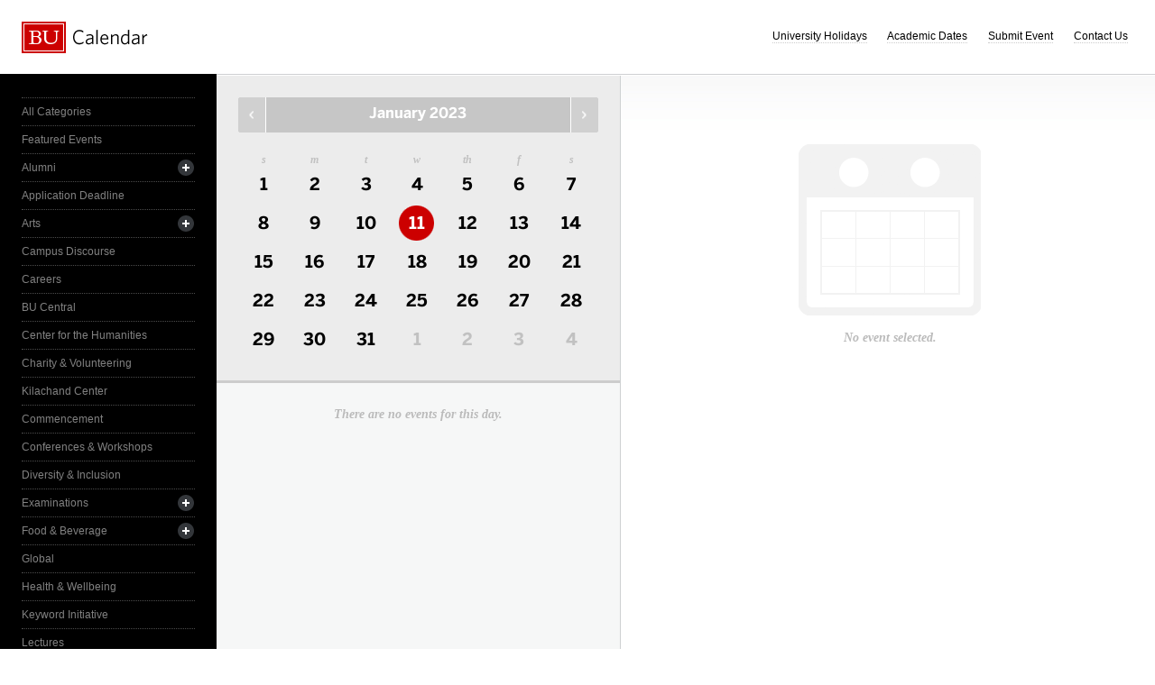

--- FILE ---
content_type: text/html; charset=UTF-8
request_url: https://www.bu.edu/calendar/?day=2023-1-11&category=intramurals
body_size: 2838
content:
<!doctype html>
<html>
<head>
	<meta charset="utf-8">
	<meta http-equiv="X-UA-Compatible" content="IE=edge,chrome=1">

	<title>Calendar &middot; Boston University</title>
	<meta name="description" content="">
	<meta name="author" content="">
	
	<link rel="alternate" type="application/rss+xml" title="The Bus RSS Feed" href="http://www.bu.edu/phpbin/calendar/rss.php">
	
	<meta name="viewport" content="width=device-width, initial-scale=1.0, maximum-scale=1.0, user-scalable=0">
	
		<meta name="robots" content="noindex,nofollow" />
	
	<link rel="stylesheet" href="/calendar/interface/css/style.css">

	<script src="/calendar/interface/js/libs/modernizr-2.0.6.min.js"></script>
	
	<!--[if lte IE 7]>
	<link rel="stylesheet" type="text/css" media="all" href="/calendar/interface/css/ie.css" />
	<![endif]-->
	<!--[if IE 8]>
	<link rel="stylesheet" type="text/css" media="all" href="/calendar/interface/css/ie-8.css" />
	<![endif]-->
	<script async src="https://www.googletagmanager.com/gtag/js?id=G-0Z1EBE5RV7"></script>
  <script>
    window.dataLayer = window.dataLayer || [];
    function gtag(){dataLayer.push(arguments);}
    gtag('js', new Date());
    gtag('config', 'G-0Z1EBE5RV7');
  </script>
</head>
	<body>
	<div id="container">
		<div id="innercontainer">
			<header>
				<h1><a href="/calendar/">Boston University Calendars</a></h1>
				<ul>
					<li><a href="holidays.html">University Holidays</a></li>
					<li><a href="academic.html">Academic Dates</a></li>
					<li><a href="/phpbin/calendar/app/create.php?cid=17">Submit Event</a></li>
					<li><a href="contact.html">Contact Us</a></li>
					<li id="topics-button"><a href="#">View Topics</a></li>
				</ul>
			</header>
			
			<section id="event-topics">
				<div class="content">
					<ul>
														<li><a href="/calendar/?category=all-categories&day=2023-1-11" class="all-categories ">All Categories</a></li>
																<li><a href="/calendar/?category=featured-events&day=2023-1-11" class="featured-events ">Featured Events</a></li>
																<li>
									<a href="/calendar/?category=alumni&day=2023-1-11" class="alumni ">Alumni</a>
									<ul>
																			<li><a href="/calendar/?category=alumni-association&day=2023-1-11" class="alumni-association ">&mdash; Alumni Association</a></li>
																				<li><a href="/calendar/?category=class-gift&day=2023-1-11" class="class-gift ">&mdash; Class Gift</a></li>
																			</ul>
								</li>
																<li><a href="/calendar/?category=application-deadline&day=2023-1-11" class="application-deadline ">Application Deadline</a></li>
																<li>
									<a href="/calendar/?category=arts&day=2023-1-11" class="arts ">Arts</a>
									<ul>
																			<li><a href="/calendar/?category=auditions&day=2023-1-11" class="auditions ">&mdash; Auditions</a></li>
																				<li><a href="/calendar/?category=concerts&day=2023-1-11" class="concerts ">&mdash; Concerts</a></li>
																				<li><a href="/calendar/?category=dance&day=2023-1-11" class="dance ">&mdash; Dance</a></li>
																				<li><a href="/calendar/?category=film&day=2023-1-11" class="film ">&mdash; Film</a></li>
																				<li><a href="/calendar/?category=galleries--exhibits&day=2023-1-11" class="galleries--exhibits ">&mdash; Galleries & Exhibits</a></li>
																				<li><a href="/calendar/?category=master-classes&day=2023-1-11" class="master-classes ">&mdash; Master Classes</a></li>
																				<li><a href="/calendar/?category=opera&day=2023-1-11" class="opera ">&mdash; Opera</a></li>
																				<li><a href="/calendar/?category=prose--poetry&day=2023-1-11" class="prose--poetry ">&mdash; Prose & Poetry</a></li>
																				<li><a href="/calendar/?category=recitals&day=2023-1-11" class="recitals ">&mdash; Recitals</a></li>
																				<li><a href="/calendar/?category=rehearsals&day=2023-1-11" class="rehearsals ">&mdash; Rehearsals</a></li>
																				<li><a href="/calendar/?category=theatre&day=2023-1-11" class="theatre ">&mdash; Theatre</a></li>
																			</ul>
								</li>
																<li><a href="/calendar/?category=campus-discourse&day=2023-1-11" class="campus-discourse ">Campus Discourse</a></li>
																<li><a href="/calendar/?category=careers&day=2023-1-11" class="careers ">Careers</a></li>
																<li><a href="/calendar/?category=bu-central&day=2023-1-11" class="bu-central ">BU Central</a></li>
																<li><a href="/calendar/?category=center-for-the-humanities&day=2023-1-11" class="center-for-the-humanities ">Center for the Humanities</a></li>
																<li><a href="/calendar/?category=charity--volunteering&day=2023-1-11" class="charity--volunteering ">Charity & Volunteering</a></li>
																<li><a href="/calendar/?category=kilachand-center&day=2023-1-11" class="kilachand-center ">Kilachand Center</a></li>
																<li><a href="/calendar/?category=commencement&day=2023-1-11" class="commencement ">Commencement</a></li>
																<li><a href="/calendar/?category=conferences--workshops&day=2023-1-11" class="conferences--workshops ">Conferences & Workshops</a></li>
																<li><a href="/calendar/?category=diversity--inclusion&day=2023-1-11" class="diversity--inclusion ">Diversity & Inclusion</a></li>
																<li>
									<a href="/calendar/?category=examinations&day=2023-1-11" class="examinations ">Examinations</a>
									<ul>
																			<li><a href="/calendar/?category=dissertations&day=2023-1-11" class="dissertations ">&mdash; Dissertations</a></li>
																			</ul>
								</li>
																<li>
									<a href="/calendar/?category=food--beverage&day=2023-1-11" class="food--beverage ">Food & Beverage</a>
									<ul>
																			<li><a href="/calendar/?category=dining-services&day=2023-1-11" class="dining-services ">&mdash; Dining Services</a></li>
																			</ul>
								</li>
																<li><a href="/calendar/?category=global&day=2023-1-11" class="global ">Global</a></li>
																<li><a href="/calendar/?category=health--wellbeing&day=2023-1-11" class="health--wellbeing ">Health & Wellbeing</a></li>
																<li><a href="/calendar/?category=keyword-initiative&day=2023-1-11" class="keyword-initiative ">Keyword Initiative</a></li>
																<li><a href="/calendar/?category=lectures&day=2023-1-11" class="lectures ">Lectures</a></li>
																<li><a href="/calendar/?category=law-community&day=2023-1-11" class="law-community ">LAW Community</a></li>
																<li><a href="/calendar/?category=lgbtqia&day=2023-1-11" class="lgbtqia ">LGBTQIA+</a></li>
																<li><a href="/calendar/?category=meetings&day=2023-1-11" class="meetings ">Meetings</a></li>
																<li><a href="/calendar/?category=orientation&day=2023-1-11" class="orientation ">Orientation</a></li>
																<li><a href="/calendar/?category=other-events&day=2023-1-11" class="other-events ">Other Events</a></li>
																<li><a href="/calendar/?category=religious-services--activities&day=2023-1-11" class="religious-services--activities ">Religious Services & Activities</a></li>
																<li><a href="/calendar/?category=special-interest-to-women&day=2023-1-11" class="special-interest-to-women ">Special Interest to Women</a></li>
																<li>
									<a href="/calendar/?category=sports--recreation&day=2023-1-11" class="sports--recreation ">Sports & Recreation</a>
									<ul>
																			<li><a href="/calendar/?category=varsity-athletics&day=2023-1-11" class="varsity-athletics ">&mdash; Varsity Athletics</a></li>
																				<li><a href="/calendar/?category=intramurals&day=2023-1-11" class="intramurals active">&mdash; Intramurals</a></li>
																				<li><a href="/calendar/?category=club-sports&day=2023-1-11" class="club-sports ">&mdash; Club Sports</a></li>
																			</ul>
								</li>
																<li><a href="/calendar/?category=social-events&day=2023-1-11" class="social-events ">Social Events</a></li>
																<li><a href="/calendar/?category=study-abroad&day=2023-1-11" class="study-abroad ">Study Abroad</a></li>
																<li><a href="/calendar/?category=weeks-of-welcome&day=2023-1-11" class="weeks-of-welcome ">Weeks of Welcome</a></li>
													</ul>
				</div>
			</section>
			
			<div id="events" role="main">
				<section id="event-list">
					<div class="content">
						<div id="month-calendar">
							<div id="month-calendar-container">
								<div id="month-navigation">								
									<a href="/calendar/?day=2022-12-01&category=intramurals" rel="no-follow" class="previous">Previous Month</a><span>January 2023</span><a href="/calendar/?day=2023-02-01&category=intramurals" rel="no-follow" class="next">Next Month</a>
								</div>
								<div id="current-day">
									<strong>Wednesday</strong>
									<span>11</span>
								</div>
								<table summary="Calendar Month View">
									<tr>
										<th id="sun" scope="col" abbr="Sunday">S</th>
										<th id="mon" scope="col" abbr="Monday">M</th>
										<th id="tue" scope="col" abbr="Tuesday">T</th>
										<th id="wed" scope="col" abbr="Wednesday">W</th>
										<th id="thu" scope="col" abbr="Thursday">TH</th>
										<th id="fri" scope="col" abbr="Friday">F</th>
										<th id="sat" scope="col" abbr="Saturday">S</th>
									</tr>
									<tr><td class="current-month"><a href="/calendar/?day=2023-1-1&category=intramurals">1</a></td><td class="current-month"><a href="/calendar/?day=2023-1-2&category=intramurals">2</a></td><td class="current-month"><a href="/calendar/?day=2023-1-3&category=intramurals">3</a></td><td class="current-month"><a href="/calendar/?day=2023-1-4&category=intramurals">4</a></td><td class="current-month"><a href="/calendar/?day=2023-1-5&category=intramurals">5</a></td><td class="current-month"><a href="/calendar/?day=2023-1-6&category=intramurals">6</a></td><td class="current-month"><a href="/calendar/?day=2023-1-7&category=intramurals">7</a></td></tr><tr><td class="current-month"><a href="/calendar/?day=2023-1-8&category=intramurals">8</a></td><td class="current-month"><a href="/calendar/?day=2023-1-9&category=intramurals">9</a></td><td class="current-month"><a href="/calendar/?day=2023-1-10&category=intramurals">10</a></td><td class="current-month selected-day"><a href="/calendar/?day=2023-1-11&category=intramurals">11</a></td><td class="current-month"><a href="/calendar/?day=2023-1-12&category=intramurals">12</a></td><td class="current-month"><a href="/calendar/?day=2023-1-13&category=intramurals">13</a></td><td class="current-month"><a href="/calendar/?day=2023-1-14&category=intramurals">14</a></td></tr><tr><td class="current-month"><a href="/calendar/?day=2023-1-15&category=intramurals">15</a></td><td class="current-month"><a href="/calendar/?day=2023-1-16&category=intramurals">16</a></td><td class="current-month"><a href="/calendar/?day=2023-1-17&category=intramurals">17</a></td><td class="current-month"><a href="/calendar/?day=2023-1-18&category=intramurals">18</a></td><td class="current-month"><a href="/calendar/?day=2023-1-19&category=intramurals">19</a></td><td class="current-month"><a href="/calendar/?day=2023-1-20&category=intramurals">20</a></td><td class="current-month"><a href="/calendar/?day=2023-1-21&category=intramurals">21</a></td></tr><tr><td class="current-month"><a href="/calendar/?day=2023-1-22&category=intramurals">22</a></td><td class="current-month"><a href="/calendar/?day=2023-1-23&category=intramurals">23</a></td><td class="current-month"><a href="/calendar/?day=2023-1-24&category=intramurals">24</a></td><td class="current-month"><a href="/calendar/?day=2023-1-25&category=intramurals">25</a></td><td class="current-month"><a href="/calendar/?day=2023-1-26&category=intramurals">26</a></td><td class="current-month"><a href="/calendar/?day=2023-1-27&category=intramurals">27</a></td><td class="current-month"><a href="/calendar/?day=2023-1-28&category=intramurals">28</a></td></tr><tr><td class="current-month"><a href="/calendar/?day=2023-1-29&category=intramurals">29</a></td><td class="current-month"><a href="/calendar/?day=2023-1-30&category=intramurals">30</a></td><td class="current-month"><a href="/calendar/?day=2023-1-31&category=intramurals">31</a></td><td class=""><a href="/calendar/?day=2023-2-1&category=intramurals">1</a></td><td class=""><a href="/calendar/?day=2023-2-2&category=intramurals">2</a></td><td class=""><a href="/calendar/?day=2023-2-3&category=intramurals">3</a></td><td class=""><a href="/calendar/?day=2023-2-4&category=intramurals">4</a></td></tr>								</table>
							</div>	
						</div>
						<ul>
														<li class="noevents">There are no events for this day.</li>
													</ul>
					</div>
				</section>
				
				<section id="event-detail">
					<div class="content">
												<div class="no-event-selected">No event selected.</div>
											</div>
				</section>
			</div><!--! end of #events -->
		</div> <!--! end of #innercontainer -->
	</div> <!--! end of #container -->
	<div id="status">
		<div class="loader"></div>
		<div class="textstatus"></div>
	</div>
	<script src="/calendar/interface/js/libs/jquery-1.7.1.min.js"></script>
	<script src="/calendar/interface/js/calendar.js"></script>
	<!--[if lt IE 7 ]>
	<script src="//ajax.googleapis.com/ajax/libs/chrome-frame/1.0.2/CFInstall.min.js"></script>
	<script>window.attachEvent("onload",function(){CFInstall.check({mode:"overlay"})})</script>
	<![endif]-->
</body>
</html>
